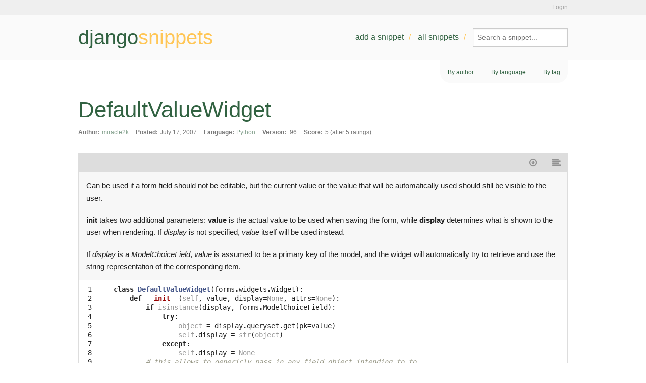

--- FILE ---
content_type: text/html; charset=utf-8
request_url: https://djangosnippets.org/snippets/323/
body_size: 3158
content:
<!DOCTYPE html>
<html lang="en">
<head>
  <title>djangosnippets: DefaultValueWidget</title>
  <script src="/assets/static/js/modernizr.js" type="821a1803fd6fd5b40651c4d4-text/javascript"></script>
  <link rel="shortcut icon" type="image/x-icon" href="/assets/static/img/favicon.ico" />
  <link rel="stylesheet" href="//netdna.bootstrapcdn.com/font-awesome/4.2.0/css/font-awesome.css">
  <link rel="stylesheet" href="//ajax.googleapis.com/ajax/libs/jqueryui/1.11.1/themes/smoothness/jquery-ui.css" />
  <link rel="preconnect" href="https://fonts.googleapis.com">
  <link rel="preconnect" href="https://fonts.gstatic.com" crossorigin>
  <link href="https://fonts.googleapis.com/css2?family=Libertinus+Sans:ital,wght@0,400;0,700;1,400&family=Nunito:ital,wght@0,200..1000;1,200..1000&family=Playfair+Display:ital,wght@0,400..900;1,400..900&family=Raleway:ital,wght@0,100..900;1,100..900&display=swap" rel="stylesheet">
  <link rel="alternate" href="/feeds/latest/" type="application/atom+xml" title="Feed of latest snippets" />
  <link rel="stylesheet" href="/assets/static/css/main.css" type="text/css" />
  
  

<link rel="stylesheet" type="text/css" href="/assets/static/css/dist/styles.css">




</head>
<body class="snippet-details">
  <div id="accountbar"><div class="inner">
    <p>
    
    
    
      <a href="/accounts/login/?next=/snippets/323/">Login</a>
    
    </p>
  </div></div>
  <header><div class="inner">
    <a title="Go back to the frontpage" href="/" id="logo">django<b>snippets</b></a>
    <nav>
      <ul>
        <li><a href="/snippets/add/">Add a snippet</a></li>
        <li><a href="/snippets/">All snippets</a></li>
        <li><form method="GET" action="/search/">
        <input type="search" name="q" value="" placeholder="Search a snippet...">
      </form></li>
      </ul>
    </nav>
  </div></header>
  <div id="main" class="container mb-auto mx-auto w-7/8">
    
    <nav id="subnav">
      <ul>
        <li><a hx-get="/users/" hx-target="#base-container" hx-swap="innerHTML" hx-trigger="click" hx-push-url="true">By author</a></li>
        <li><a hx-get="/languages/" hx-target="#base-container" hx-swap="innerHTML" hx-trigger="click" hx-push-url="true">By language</a></li>
        <li><a hx-get="/tags/" hx-target="#base-container" hx-swap="innerHTML" hx-trigger="click" hx-push-url="true">By tag</a></li>
      </ul>
    </nav>
    

  

  <div id="base-container">
  <h1>DefaultValueWidget</h1>
  
  
  <div id="content" class="w-full">
      <div class="columns large-12">
  <dl id="meta">
    <dt>Author:</dt>
    <dd><a href="/users/miracle2k/">miracle2k</a></dd>
    <dt>Posted:</dt>
    <dd>July 17, 2007</dd>
    <dt>Language:</dt>
    <dd><a href="/languages/python/">Python</a></dd>
    <dt>Version:</dt>
    <dd>.96</dd>
    
    <dt>Score:</dt>
    <dd>5 (after 5 ratings)</dd>
  </dl>
  <ul id="actions">
    
    
    
    <li><a href="/snippets/323/download/" type="text/x-python" title="Download"><i class="fa fa-fw fa-arrow-circle-o-down"></i><span>Download</span></a></li>
    <li><a href="/snippets/323/raw/" title="Raw"><i class="fa fa-fw fa-align-left"></i><span>Raw</span></a></li>
  </ul>
  <div id="description"><p>Can be used if a form field should not be editable, but the current value or the value that will be automatically used should still be visible to the user.</p>
<p><strong>init</strong> takes two additional parameters: <strong>value</strong> is the actual value to be used when saving the form, while <strong>display</strong> determines what is shown to the user when rendering. If <em>display</em> is not specified, <em>value</em> itself will be used instead.</p>
<p>If <em>display</em> is a <em>ModelChoiceField</em>, <em>value</em> is assumed to be a primary key of the model, and the widget will automatically try to retrieve and use the string representation of the corresponding item.</p></div>
  <table class="highlighttable"><tr><td class="linenos"><div class="linenodiv"><pre> 1
 2
 3
 4
 5
 6
 7
 8
 9
10
11
12
13
14
15
16
17
18
19
20
21
22
23
24</pre></div></td><td class="code"><div class="highlight"><pre><span class="k">class</span> <span class="nc">DefaultValueWidget</span><span class="p">(</span><span class="n">forms</span><span class="o">.</span><span class="n">widgets</span><span class="o">.</span><span class="n">Widget</span><span class="p">):</span>
    <span class="k">def</span> <span class="nf">__init__</span><span class="p">(</span><span class="bp">self</span><span class="p">,</span> <span class="n">value</span><span class="p">,</span> <span class="n">display</span><span class="o">=</span><span class="bp">None</span><span class="p">,</span> <span class="n">attrs</span><span class="o">=</span><span class="bp">None</span><span class="p">):</span>        
        <span class="k">if</span> <span class="nb">isinstance</span><span class="p">(</span><span class="n">display</span><span class="p">,</span> <span class="n">forms</span><span class="o">.</span><span class="n">ModelChoiceField</span><span class="p">):</span>
            <span class="k">try</span><span class="p">:</span>
                <span class="nb">object</span> <span class="o">=</span> <span class="n">display</span><span class="o">.</span><span class="n">queryset</span><span class="o">.</span><span class="n">get</span><span class="p">(</span><span class="n">pk</span><span class="o">=</span><span class="n">value</span><span class="p">)</span>
                <span class="bp">self</span><span class="o">.</span><span class="n">display</span> <span class="o">=</span> <span class="nb">str</span><span class="p">(</span><span class="nb">object</span><span class="p">)</span>
            <span class="k">except</span><span class="p">:</span>
                <span class="bp">self</span><span class="o">.</span><span class="n">display</span> <span class="o">=</span> <span class="bp">None</span>
        <span class="c"># this allows to genericly pass in any field object intending to to</span>
        <span class="c"># catch ModelChoiceFields, without having to care about the actual</span>
        <span class="c"># type.</span>
        <span class="k">elif</span> <span class="nb">isinstance</span><span class="p">(</span><span class="n">display</span><span class="p">,</span> <span class="n">forms</span><span class="o">.</span><span class="n">Field</span><span class="p">):</span>
            <span class="bp">self</span><span class="o">.</span><span class="n">display</span> <span class="o">=</span> <span class="bp">None</span>
        <span class="k">else</span><span class="p">:</span>
            <span class="bp">self</span><span class="o">.</span><span class="n">display</span> <span class="o">=</span> <span class="n">display</span>
        <span class="bp">self</span><span class="o">.</span><span class="n">value</span> <span class="o">=</span> <span class="n">value</span>
        <span class="nb">super</span><span class="p">(</span><span class="n">DefaultValueWidget</span><span class="p">,</span> <span class="bp">self</span><span class="p">)</span><span class="o">.</span><span class="n">__init__</span><span class="p">(</span><span class="n">attrs</span><span class="p">)</span>    
        
    <span class="k">def</span> <span class="nf">value_from_datadict</span><span class="p">(</span><span class="bp">self</span><span class="p">,</span> <span class="n">data</span><span class="p">,</span> <span class="n">name</span><span class="p">):</span>
        <span class="k">return</span> <span class="bp">self</span><span class="o">.</span><span class="n">value</span>
    
    <span class="k">def</span> <span class="nf">render</span><span class="p">(</span><span class="bp">self</span><span class="p">,</span> <span class="n">name</span><span class="p">,</span> <span class="n">value</span><span class="p">,</span> <span class="n">attrs</span><span class="o">=</span><span class="bp">None</span><span class="p">):</span>
        <span class="k">if</span> <span class="bp">self</span><span class="o">.</span><span class="n">display</span> <span class="ow">is</span> <span class="bp">None</span><span class="p">:</span> <span class="k">return</span> <span class="bp">self</span><span class="o">.</span><span class="n">value</span>
        <span class="k">else</span><span class="p">:</span> <span class="k">return</span> <span class="bp">self</span><span class="o">.</span><span class="n">display</span>
</pre></div>
</td></tr></table>
  <section id="more">
    <h2>More like this</h2>
    
      <ol>
      
      <li><a href="/snippets/10991/">find even number</a> by <a href="/users/Rajeev529/">Rajeev529</a>
        3 weeks ago
      </li>
      
      <li><a href="/snippets/10990/">Form field with fixed value</a> by <a href="/users/roam/">roam</a>
        1 month, 1 week ago
      </li>
      
      <li><a href="/snippets/10989/">New Snippet!</a> by <a href="/users/Antoliny0919/">Antoliny0919</a>
        1 month, 2 weeks ago
      </li>
      
      <li><a href="/snippets/10988/">Add Toggle Switch Widget to Django Forms</a> by <a href="/users/OgliariNatan/">OgliariNatan</a>
        4 months, 1 week ago
      </li>
      
      <li><a href="/snippets/10955/">get_object_or_none</a> by <a href="/users/azwdevops/">azwdevops</a>
        8 months ago
      </li>
      
      </ol>
    
  </section>
  <section id="comments">
    <h2>Comments</h2>
    
    
    <dl>
    
    </dl>
    

<p>Please <a href="/accounts/login/">login</a> first before commenting.</p>


  </section>

  </div>
  <div id="sidebar" class="hidden md:block md:w-1/4">
    
  </div>
  
  
  
  </div>
</div>
  <footer>
    <p id="copyright">Written by <a href="https://github.com/django-de/djangosnippets.org/graphs/contributors">various people</a>. Hosted by <a href="https://www.heroku.com" class="heroku">Heroku</a>, powered by <a href="https://www.djangoproject.com/">Django</a></p>
    <p class="legal"><a href="/about/">About</a> | <a href="/about/faq/">FAQ</a> | <a href="/about/tos/">Terms of service</a> | <a href="/about/legal/">Legal notices</a></p>
  </footer>
  

<form id="flagform" method="POST" action="flag/">
  <input type="hidden" name="csrfmiddlewaretoken" value="C6hnPAYJhS2s0USj2WAhZUuaZukYRNC1xo1cibbpbXGyQ0KXuyCgc2wCImXjtDeJ">
  <p>
    <label for="id_flag">Flag:</label>
    <select name="flag" required id="id_flag">
  <option value="" selected>---------</option>

  <option value="1">Spam</option>

  <option value="2">Inappropriate</option>

</select>
    
    
      
    
  </p>
  <button type="submit">Flag this snippet</button>
</form>

  <script src="//ajax.googleapis.com/ajax/libs/jquery/2.1.1/jquery.min.js" type="821a1803fd6fd5b40651c4d4-text/javascript"></script>
  <script src="/assets/static/js/fastclick.js" type="821a1803fd6fd5b40651c4d4-text/javascript"></script>
  <script src="//ajax.googleapis.com/ajax/libs/jqueryui/1.11.1/jquery-ui.min.js" type="821a1803fd6fd5b40651c4d4-text/javascript"></script>
  <script src="/assets/static/js/foundation.min.js" type="821a1803fd6fd5b40651c4d4-text/javascript"></script>
  <script src="/assets/static/js/snippets.js" type="821a1803fd6fd5b40651c4d4-text/javascript"></script>
  <script src="/assets/static/js/main.js" type="821a1803fd6fd5b40651c4d4-text/javascript"></script>
  <script defer src="https://unpkg.com/alpinejs@3.3.2/dist/cdn.min.js" type="821a1803fd6fd5b40651c4d4-text/javascript"></script>
  <script src="https://unpkg.com/htmx.org@1.5.0" integrity="sha384-oGA+prIp5Vchu6we2YkI51UtVzN9Jpx2Z7PnR1I78PnZlN8LkrCT4lqqqmDkyrvI" crossorigin="anonymous" type="821a1803fd6fd5b40651c4d4-text/javascript"></script>

  <script type="821a1803fd6fd5b40651c4d4-text/javascript">
    $(document).foundation();
  </script>
  
<script src="/cdn-cgi/scripts/7d0fa10a/cloudflare-static/rocket-loader.min.js" data-cf-settings="821a1803fd6fd5b40651c4d4-|49" defer></script><script defer src="https://static.cloudflareinsights.com/beacon.min.js/vcd15cbe7772f49c399c6a5babf22c1241717689176015" integrity="sha512-ZpsOmlRQV6y907TI0dKBHq9Md29nnaEIPlkf84rnaERnq6zvWvPUqr2ft8M1aS28oN72PdrCzSjY4U6VaAw1EQ==" data-cf-beacon='{"version":"2024.11.0","token":"17de60297b5a4cd09b6e8b6e4786f3e4","r":1,"server_timing":{"name":{"cfCacheStatus":true,"cfEdge":true,"cfExtPri":true,"cfL4":true,"cfOrigin":true,"cfSpeedBrain":true},"location_startswith":null}}' crossorigin="anonymous"></script>
</body>
</html>
